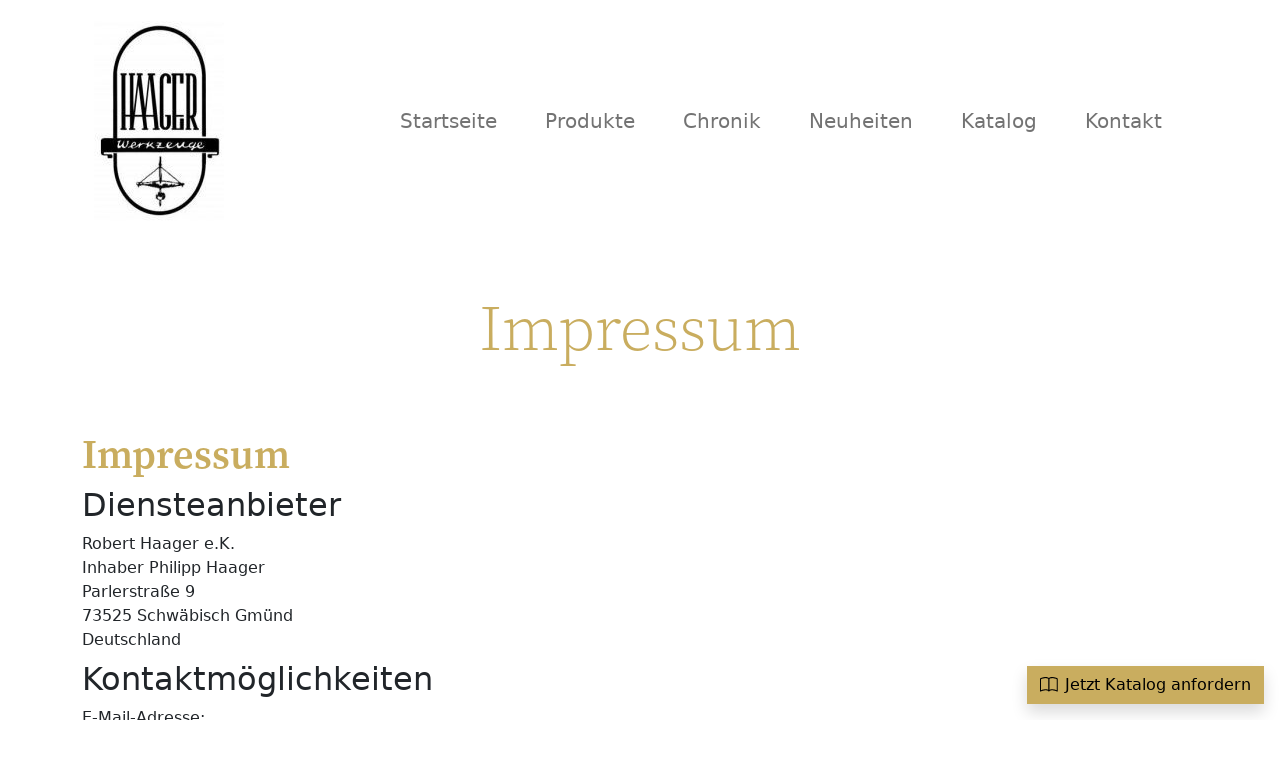

--- FILE ---
content_type: text/html; charset=UTF-8
request_url: https://haager-werkzeuge.de/impressum
body_size: 4195
content:
<!DOCTYPE html>
<html lang="de">

<head>
	<meta charset="UTF-8">
	<meta name="viewport" content="width=device-width, initial-scale=1">
	<meta http-equiv="Content-Security-Policy" content="default-src 'self' 'unsafe-inline'; child-src 'none'; img-src 'self' data:" />
	<link rel="apple-touch-icon" sizes="180x180" href="/apple-touch-icon.png">
	<link rel="icon" type="image/png" sizes="32x32" href="/favicon-32x32.png">
	<link rel="icon" type="image/png" sizes="16x16" href="/favicon-16x16.png">
	<link rel="manifest" href="/site.webmanifest">
	<link rel="mask-icon" href="/safari-pinned-tab.svg" color="#5bbad5">
	<meta name="msapplication-TileColor" content="#da532c">
	<meta name="theme-color" content="#ffffff">
	<title>Robert Haager e.K.</title>
	<link href="https://haager-werkzeuge.de/dist/index.css" rel="stylesheet"></head>

<body class="container-fluid position-relative">
	<a type="button" class="btn btn-primary position-fixed shadow bottom-1 end-1 z-5" href="https://haager-werkzeuge.de/katalog">
		<svg xmlns="http://www.w3.org/2000/svg" width="20" height="20" fill="currentColor" class="bi bi-book" viewBox="0 0 18 18">
			<path d="M1 2.828c.885-.37 2.154-.769 3.388-.893 1.33-.134 2.458.063 3.112.752v9.746c-.935-.53-2.12-.603-3.213-.493-1.18.12-2.37.461-3.287.811V2.828zm7.5-.141c.654-.689 1.782-.886 3.112-.752 1.234.124 2.503.523 3.388.893v9.923c-.918-.35-2.107-.692-3.287-.81-1.094-.111-2.278-.039-3.213.492V2.687zM8 1.783C7.015.936 5.587.81 4.287.94c-1.514.153-3.042.672-3.994 1.105A.5.5 0 0 0 0 2.5v11a.5.5 0 0 0 .707.455c.882-.4 2.303-.881 3.68-1.02 1.409-.142 2.59.087 3.223.877a.5.5 0 0 0 .78 0c.633-.79 1.814-1.019 3.222-.877 1.378.139 2.8.62 3.681 1.02A.5.5 0 0 0 16 13.5v-11a.5.5 0 0 0-.293-.455c-.952-.433-2.48-.952-3.994-1.105C10.413.809 8.985.936 8 1.783z" />
		</svg>
		Jetzt Katalog anfordern
	</a>
	<header class="container py-2">
		<nav class="navbar navbar-expand-lg bg-body-tertiary">
			<div class="container-fluid">
								<a class="navbar-brand" href="/">
					<img class="img-fluid" style="max-width: 150px;" src="https://haager-werkzeuge.de/media/site/da49dfceb1-1686294751/logo.jpg" alt="Logo" />
				</a>
				
				<button class="navbar-toggler" type="button" data-bs-toggle="collapse" data-bs-target="#navbarNav" aria-controls="navbarNav" aria-expanded="false" aria-label="Toggle navigation">
					<span class="navbar-toggler-icon"></span>
				</button>
				<div class="collapse navbar-collapse justify-content-end" id="navbarNav">

										<ul class="navbar-nav fs-5">
												<li class="nav-item px-3">
							<a class="nav-link " href="https://haager-werkzeuge.de">Startseite</a>
						</li>
												<li class="nav-item px-3">
							<a class="nav-link " href="https://haager-werkzeuge.de/produkte">Produkte</a>
						</li>
												<li class="nav-item px-3">
							<a class="nav-link " href="https://haager-werkzeuge.de/chronik">Chronik</a>
						</li>
												<li class="nav-item px-3">
							<a class="nav-link " href="https://haager-werkzeuge.de/neuheiten">Neuheiten</a>
						</li>
												<li class="nav-item px-3">
							<a class="nav-link " href="https://haager-werkzeuge.de/katalog">Katalog</a>
						</li>
												<li class="nav-item px-3">
							<a class="nav-link " href="https://haager-werkzeuge.de/kontakt">Kontakt</a>
						</li>
											</ul>
					
				</div>
			</div>
		</nav>
	</header><main class="container">
	<section id="title" class="py-5 row justify-content-center">
		<hgroup class="col-12 col-lg-8 text-center">
			<h1 class="display-3 mb-3">Impressum</h1>
		</hgroup>
	</section>

	<section class="row">
		<div class="col-12 col-sm-6">
			<h1>Impressum</h1><h2>Diensteanbieter</h2><p>Robert Haager e.K.<br>Inhaber Philipp Haager<br>Parlerstraße 9<br>73525 Schwäbisch Gmünd<br>Deutschland</p><h2>Kontaktmöglichkeiten</h2><p>E-Mail-Adresse:<br><a href="mailto:service@haager-werkzeuge.de">service@haager-werkzeuge.de</a></p><p>Telefon:<br>07171 927 29 0</p><h2>Angaben zum Unternehmen</h2><p>Umsatzsteuer Identifikationsnummer (USt-ID):<br>DE453657909</p><h2>Register und Registernummer</h2><p>Handelsregister: Ulm</p><p>Registernummer: 700480</p><h2>Haftungs- und Schutzrechtshinweise</h2><p>Haftungsausschluss: Die Inhalte dieses Onlineangebotes wurden sorgfältig und nach unserem aktuellen Kenntnisstand erstellt, dienen jedoch nur der Information und entfalten keine rechtlich bindende Wirkung, sofern es sich nicht um gesetzlich verpflichtende Informationen (z.B. das Impressum, die Datenschutzerklärung, AGB oder verpflichtende Belehrungen von Verbrauchern) handelt. Wir behalten uns vor, die Inhalte vollständig oder teilweise zu ändern oder zu löschen, soweit vertragliche Verpflichtungen unberührt bleiben. Alle Angebote sind freibleibend und unverbindlich.</p><p>Links auf fremde Webseiten: Die Inhalte fremder Webseiten, auf die wir direkt oder indirekt verweisen, liegen außerhalb unseres Verantwortungsbereiches und wir machen sie uns nicht zu Eigen. Für alle Inhalte und Nachteile, die aus der Nutzung der in den verlinkten Webseiten aufrufbaren Informationen entstehen, übernehmen wir keine Verantwortung.</p><p>Urheberrechte und Markenrechte: Alle auf dieser Website dargestellten Inhalte, wie Texte, Fotografien, Grafiken, Marken und Warenzeichen sind durch die jeweiligen Schutzrechte (Urheberrechte, Markenrechte) geschützt. Die Verwendung, Vervielfältigung usw. unterliegen unseren Rechten oder den Rechten der jeweiligen Urheber bzw. Rechteinhaber.</p><p>Hinweise auf Rechtsverstöße: Sollten Sie innerhalb unseres Internetauftritts Rechtsverstöße bemerken, bitten wir Sie uns auf diese hinzuweisen. Wir werden rechtswidrige Inhalte und Links nach Kenntnisnahme unverzüglich entfernen.</p>		</div>
	</section>
</main>


		<footer class="bg-gold row p-5 mt-5">
		    <section class="row">
		        <div class="col-12 col-sm-6 col-lg-3 mb-5">
		            <h4>Robert Haager e.K.</h4>
		            <p>Parlerstraße 9</p>
		            <p>73525 Schwäbisch Gmünd</p>
		        </div>
		        <div class="col-12 col-sm-6 col-lg-3 mb-5">
		            <h4 class="mb-2">Kontakt</h4>
		            <div class="mb-2">
		                <svg xmlns="http://www.w3.org/2000/svg" width="24" height="24" fill="currentColor"
		                    class="bi bi-telephone" viewBox="0 0 16 16">
		                    <path
		                        d="M3.654 1.328a.678.678 0 0 0-1.015-.063L1.605 2.3c-.483.484-.661 1.169-.45 1.77a17.568 17.568 0 0 0 4.168 6.608 17.569 17.569 0 0 0 6.608 4.168c.601.211 1.286.033 1.77-.45l1.034-1.034a.678.678 0 0 0-.063-1.015l-2.307-1.794a.678.678 0 0 0-.58-.122l-2.19.547a1.745 1.745 0 0 1-1.657-.459L5.482 8.062a1.745 1.745 0 0 1-.46-1.657l.548-2.19a.678.678 0 0 0-.122-.58L3.654 1.328zM1.884.511a1.745 1.745 0 0 1 2.612.163L6.29 2.98c.329.423.445.974.315 1.494l-.547 2.19a.678.678 0 0 0 .178.643l2.457 2.457a.678.678 0 0 0 .644.178l2.189-.547a1.745 1.745 0 0 1 1.494.315l2.306 1.794c.829.645.905 1.87.163 2.611l-1.034 1.034c-.74.74-1.846 1.065-2.877.702a18.634 18.634 0 0 1-7.01-4.42 18.634 18.634 0 0 1-4.42-7.009c-.362-1.03-.037-2.137.703-2.877L1.885.511z" />
		                </svg>
		                <span class="ms-2">07171 927290</span>
		            </div>
		            <div>
		                <svg xmlns="http://www.w3.org/2000/svg" width="24" height="24" fill="currentColor"
		                    class="bi bi-envelope-at" viewBox="0 0 16 16">
		                    <path
		                        d="M2 2a2 2 0 0 0-2 2v8.01A2 2 0 0 0 2 14h5.5a.5.5 0 0 0 0-1H2a1 1 0 0 1-.966-.741l5.64-3.471L8 9.583l7-4.2V8.5a.5.5 0 0 0 1 0V4a2 2 0 0 0-2-2H2Zm3.708 6.208L1 11.105V5.383l4.708 2.825ZM1 4.217V4a1 1 0 0 1 1-1h12a1 1 0 0 1 1 1v.217l-7 4.2-7-4.2Z" />
		                    <path
		                        d="M14.247 14.269c1.01 0 1.587-.857 1.587-2.025v-.21C15.834 10.43 14.64 9 12.52 9h-.035C10.42 9 9 10.36 9 12.432v.214C9 14.82 10.438 16 12.358 16h.044c.594 0 1.018-.074 1.237-.175v-.73c-.245.11-.673.18-1.18.18h-.044c-1.334 0-2.571-.788-2.571-2.655v-.157c0-1.657 1.058-2.724 2.64-2.724h.04c1.535 0 2.484 1.05 2.484 2.326v.118c0 .975-.324 1.39-.639 1.39-.232 0-.41-.148-.41-.42v-2.19h-.906v.569h-.03c-.084-.298-.368-.63-.954-.63-.778 0-1.259.555-1.259 1.4v.528c0 .892.49 1.434 1.26 1.434.471 0 .896-.227 1.014-.643h.043c.118.42.617.648 1.12.648Zm-2.453-1.588v-.227c0-.546.227-.791.573-.791.297 0 .572.192.572.708v.367c0 .573-.253.744-.564.744-.354 0-.581-.215-.581-.8Z" />
		                </svg>
		                <span class="ms-2">service@haager-werkzeuge.de</span>
		            </div>
		        </div>
		        <div class="col-12 col-sm-6 col-lg-3 mb-5">
		            <h4 class="mb-2">Öffnungszeiten</h4>
		            <div class="mb-2" style="display:flex;">
		                <svg xmlns="http://www.w3.org/2000/svg" width="24" height="24" fill="currentColor"
		                    class="bi bi-calendar-check" viewBox="0 0 16 16">
		                    <path
		                        d="M10.854 7.146a.5.5 0 0 1 0 .708l-3 3a.5.5 0 0 1-.708 0l-1.5-1.5a.5.5 0 1 1 .708-.708L7.5 9.793l2.646-2.647a.5.5 0 0 1 .708 0z" />
		                    <path
		                        d="M3.5 0a.5.5 0 0 1 .5.5V1h8V.5a.5.5 0 0 1 1 0V1h1a2 2 0 0 1 2 2v11a2 2 0 0 1-2 2H2a2 2 0 0 1-2-2V3a2 2 0 0 1 2-2h1V.5a.5.5 0 0 1 .5-.5zM1 4v10a1 1 0 0 0 1 1h12a1 1 0 0 0 1-1V4H1z" />
		                </svg>
		                <span class="ms-2">Montag bis Donnerstag<br>8:00 - 17:00 Uhr<br>Freitag<br>8:00 - 16:00 Uhr</span>
		            </div>

		        </div>
		        <div class="col-12 col-sm-6 col-lg-3">
		            <h4 class="mb-2">Weitere Seiten</h4>
		            		            <nav class="navigation-footer">
		                <ul class="nav flex-column">
		                    		                    <li class="nav-item"><a class="nav-link"
		                            href="https://haager-werkzeuge.de/impressum">Impressum</a></li>
		                    		                    <li class="nav-item"><a class="nav-link"
		                            href="https://haager-werkzeuge.de/datenschutz">Datenschutz</a></li>
		                    		                    <li class="nav-item"><a class="nav-link"
		                            href="https://haager-werkzeuge.de/kontakt">Kontakt</a></li>
		                    		                </ul>
		            </nav>
		            		        </div>
		    </section>
		</footer>
		<!-- 
		<script type="module" src="scripts.js"></script> -->


		<script src="https://haager-werkzeuge.de/dist/index.js" type="module"></script>		</body>

		</html>

--- FILE ---
content_type: text/javascript
request_url: https://haager-werkzeuge.de/dist/index.js
body_size: 8758
content:
!function(){var e="undefined"!=typeof globalThis?globalThis:"undefined"!=typeof self?self:"undefined"!=typeof window?window:"undefined"!=typeof global?global:{},t={},n={},i=e.parcelRequire96bc;null==i&&((i=function(e){if(e in t)return t[e].exports;if(e in n){var i=n[e];delete n[e];var s={id:e,exports:{}};return t[e]=s,i.call(s.exports,s,s.exports),s.exports}var r=new Error("Cannot find module '"+e+"'");throw r.code="MODULE_NOT_FOUND",r}).register=function(e,t){n[e]=t},e.parcelRequire96bc=i),i.register("kMH2H",(function(e,t){
/*!
  * Bootstrap index.js v5.2.3 (https://getbootstrap.com/)
  * Copyright 2011-2022 The Bootstrap Authors (https://github.com/twbs/bootstrap/graphs/contributors)
  * Licensed under MIT (https://github.com/twbs/bootstrap/blob/main/LICENSE)
  */
e.exports,function(e){"use strict";const t=1e6,n=1e3,i="transitionend",s=e=>null==e?`${e}`:Object.prototype.toString.call(e).match(/\s([a-z]+)/i)[1].toLowerCase(),r=e=>{do{e+=Math.floor(Math.random()*t)}while(document.getElementById(e));return e},o=e=>{let t=e.getAttribute("data-bs-target");if(!t||"#"===t){let n=e.getAttribute("href");if(!n||!n.includes("#")&&!n.startsWith("."))return null;n.includes("#")&&!n.startsWith("#")&&(n=`#${n.split("#")[1]}`),t=n&&"#"!==n?n.trim():null}return t},l=e=>{const t=o(e);return t&&document.querySelector(t)?t:null},a=e=>{const t=o(e);return t?document.querySelector(t):null},c=e=>{if(!e)return 0;let{transitionDuration:t,transitionDelay:i}=window.getComputedStyle(e);const s=Number.parseFloat(t),r=Number.parseFloat(i);return s||r?(t=t.split(",")[0],i=i.split(",")[0],(Number.parseFloat(t)+Number.parseFloat(i))*n):0},u=e=>{e.dispatchEvent(new Event(i))},d=e=>!(!e||"object"!=typeof e)&&(void 0!==e.jquery&&(e=e[0]),void 0!==e.nodeType),f=e=>d(e)?e.jquery?e[0]:e:"string"==typeof e&&e.length>0?document.querySelector(e):null,h=e=>{if(!d(e)||0===e.getClientRects().length)return!1;const t="visible"===getComputedStyle(e).getPropertyValue("visibility"),n=e.closest("details:not([open])");if(!n)return t;if(n!==e){const t=e.closest("summary");if(t&&t.parentNode!==n)return!1;if(null===t)return!1}return t},g=e=>!e||e.nodeType!==Node.ELEMENT_NODE||!!e.classList.contains("disabled")||(void 0!==e.disabled?e.disabled:e.hasAttribute("disabled")&&"false"!==e.getAttribute("disabled")),p=e=>{if(!document.documentElement.attachShadow)return null;if("function"==typeof e.getRootNode){const t=e.getRootNode();return t instanceof ShadowRoot?t:null}return e instanceof ShadowRoot?e:e.parentNode?p(e.parentNode):null},m=()=>{},_=e=>{e.offsetHeight},b=()=>window.jQuery&&!document.body.hasAttribute("data-bs-no-jquery")?window.jQuery:null,v=[],y=e=>{"loading"===document.readyState?(v.length||document.addEventListener("DOMContentLoaded",(()=>{for(const e of v)e()})),v.push(e)):e()},E=()=>"rtl"===document.documentElement.dir,w=e=>{y((()=>{const t=b();if(t){const n=e.NAME,i=t.fn[n];t.fn[n]=e.jQueryInterface,t.fn[n].Constructor=e,t.fn[n].noConflict=()=>(t.fn[n]=i,e.jQueryInterface)}}))},A=e=>{"function"==typeof e&&e()},C=(e,t,n=!0)=>{if(!n)return void A(e);const s=5,r=c(t)+s;let o=!1;const l=({target:n})=>{n===t&&(o=!0,t.removeEventListener(i,l),A(e))};t.addEventListener(i,l),setTimeout((()=>{o||u(t)}),r)},T=(e,t,n,i)=>{const s=e.length;let r=e.indexOf(t);return-1===r?!n&&i?e[s-1]:e[0]:(r+=n?1:-1,i&&(r=(r+s)%s),e[Math.max(0,Math.min(r,s-1))])};e.defineJQueryPlugin=w,e.execute=A,e.executeAfterTransition=C,e.findShadowRoot=p,e.getElement=f,e.getElementFromSelector=a,e.getNextActiveElement=T,e.getSelectorFromElement=l,e.getTransitionDurationFromElement=c,e.getUID=r,e.getjQuery=b,e.isDisabled=g,e.isElement=d,e.isRTL=E,e.isVisible=h,e.noop=m,e.onDOMContentLoaded=y,e.reflow=_,e.toType=s,e.triggerTransitionEnd=u,Object.defineProperties(e,{__esModule:{value:!0},[Symbol.toStringTag]:{value:"Module"}})}(e.exports)})),i.register("8DGKa",(function(e,t){
/*!
  * Bootstrap event-handler.js v5.2.3 (https://getbootstrap.com/)
  * Copyright 2011-2022 The Bootstrap Authors (https://github.com/twbs/bootstrap/graphs/contributors)
  * Licensed under MIT (https://github.com/twbs/bootstrap/blob/main/LICENSE)
  */
e.exports,e.exports=function(e){"use strict";const t=/[^.]*(?=\..*)\.|.*/,n=/\..*/,i=/::\d+$/,s={};let r=1;const o={mouseenter:"mouseover",mouseleave:"mouseout"},l=new Set(["click","dblclick","mouseup","mousedown","contextmenu","mousewheel","DOMMouseScroll","mouseover","mouseout","mousemove","selectstart","selectend","keydown","keypress","keyup","orientationchange","touchstart","touchmove","touchend","touchcancel","pointerdown","pointermove","pointerup","pointerleave","pointercancel","gesturestart","gesturechange","gestureend","focus","blur","change","reset","select","submit","focusin","focusout","load","unload","beforeunload","resize","move","DOMContentLoaded","readystatechange","error","abort","scroll"]);function a(e,t){return t&&`${t}::${r++}`||e.uidEvent||r++}function c(e){const t=a(e);return e.uidEvent=t,s[t]=s[t]||{},s[t]}function u(e,t){return function n(i){return v(i,{delegateTarget:e}),n.oneOff&&b.off(e,i.type,t),t.apply(e,[i])}}function d(e,t,n){return function i(s){const r=e.querySelectorAll(t);for(let{target:o}=s;o&&o!==this;o=o.parentNode)for(const l of r)if(l===o)return v(s,{delegateTarget:o}),i.oneOff&&b.off(e,s.type,t,n),n.apply(o,[s])}}function f(e,t,n=null){return Object.values(e).find((e=>e.callable===t&&e.delegationSelector===n))}function h(e,t,n){const i="string"==typeof t,s=i?n:t||n;let r=_(e);return l.has(r)||(r=e),[i,s,r]}function g(e,n,i,s,r){if("string"!=typeof n||!e)return;let[l,g,p]=h(n,i,s);if(n in o){const e=e=>function(t){if(!t.relatedTarget||t.relatedTarget!==t.delegateTarget&&!t.delegateTarget.contains(t.relatedTarget))return e.call(this,t)};g=e(g)}const m=c(e),_=m[p]||(m[p]={}),b=f(_,g,l?i:null);if(b)return void(b.oneOff=b.oneOff&&r);const v=a(g,n.replace(t,"")),y=l?d(e,i,g):u(e,g);y.delegationSelector=l?i:null,y.callable=g,y.oneOff=r,y.uidEvent=v,_[v]=y,e.addEventListener(p,y,l)}function p(e,t,n,i,s){const r=f(t[n],i,s);r&&(e.removeEventListener(n,r,Boolean(s)),delete t[n][r.uidEvent])}function m(e,t,n,i){const s=t[n]||{};for(const r of Object.keys(s))if(r.includes(i)){const i=s[r];p(e,t,n,i.callable,i.delegationSelector)}}function _(e){return e=e.replace(n,""),o[e]||e}const b={on(e,t,n,i){g(e,t,n,i,!1)},one(e,t,n,i){g(e,t,n,i,!0)},off(e,t,n,s){if("string"!=typeof t||!e)return;const[r,o,l]=h(t,n,s),a=l!==t,u=c(e),d=u[l]||{},f=t.startsWith(".");if(void 0===o){if(f)for(const n of Object.keys(u))m(e,u,n,t.slice(1));for(const n of Object.keys(d)){const s=n.replace(i,"");if(!a||t.includes(s)){const t=d[n];p(e,u,l,t.callable,t.delegationSelector)}}}else{if(!Object.keys(d).length)return;p(e,u,l,o,r?n:null)}},trigger(t,n,i){if("string"!=typeof n||!t)return null;const s=e.getjQuery();let r=null,o=!0,l=!0,a=!1;n!==_(n)&&s&&(r=s.Event(n,i),s(t).trigger(r),o=!r.isPropagationStopped(),l=!r.isImmediatePropagationStopped(),a=r.isDefaultPrevented());let c=new Event(n,{bubbles:o,cancelable:!0});return c=v(c,i),a&&c.preventDefault(),l&&t.dispatchEvent(c),c.defaultPrevented&&r&&r.preventDefault(),c}};function v(e,t){for(const[n,i]of Object.entries(t||{}))try{e[n]=i}catch(t){Object.defineProperty(e,n,{configurable:!0,get:()=>i})}return e}return b}(i("kMH2H"))})),i.register("bRv3J",(function(e,t){
/*!
  * Bootstrap manipulator.js v5.2.3 (https://getbootstrap.com/)
  * Copyright 2011-2022 The Bootstrap Authors (https://github.com/twbs/bootstrap/graphs/contributors)
  * Licensed under MIT (https://github.com/twbs/bootstrap/blob/main/LICENSE)
  */
e.exports,e.exports=function(){"use strict";function e(e){if("true"===e)return!0;if("false"===e)return!1;if(e===Number(e).toString())return Number(e);if(""===e||"null"===e)return null;if("string"!=typeof e)return e;try{return JSON.parse(decodeURIComponent(e))}catch(t){return e}}function t(e){return e.replace(/[A-Z]/g,(e=>`-${e.toLowerCase()}`))}return{setDataAttribute(e,n,i){e.setAttribute(`data-bs-${t(n)}`,i)},removeDataAttribute(e,n){e.removeAttribute(`data-bs-${t(n)}`)},getDataAttributes(t){if(!t)return{};const n={},i=Object.keys(t.dataset).filter((e=>e.startsWith("bs")&&!e.startsWith("bsConfig")));for(const s of i){let i=s.replace(/^bs/,"");i=i.charAt(0).toLowerCase()+i.slice(1,i.length),n[i]=e(t.dataset[s])}return n},getDataAttribute:(n,i)=>e(n.getAttribute(`data-bs-${t(i)}`))}}()})),i.register("1Z1xT",(function(e,t){
/*!
  * Bootstrap selector-engine.js v5.2.3 (https://getbootstrap.com/)
  * Copyright 2011-2022 The Bootstrap Authors (https://github.com/twbs/bootstrap/graphs/contributors)
  * Licensed under MIT (https://github.com/twbs/bootstrap/blob/main/LICENSE)
  */
e.exports,e.exports=function(e){"use strict";return{find:(e,t=document.documentElement)=>[].concat(...Element.prototype.querySelectorAll.call(t,e)),findOne:(e,t=document.documentElement)=>Element.prototype.querySelector.call(t,e),children:(e,t)=>[].concat(...e.children).filter((e=>e.matches(t))),parents(e,t){const n=[];let i=e.parentNode.closest(t);for(;i;)n.push(i),i=i.parentNode.closest(t);return n},prev(e,t){let n=e.previousElementSibling;for(;n;){if(n.matches(t))return[n];n=n.previousElementSibling}return[]},next(e,t){let n=e.nextElementSibling;for(;n;){if(n.matches(t))return[n];n=n.nextElementSibling}return[]},focusableChildren(t){const n=["a","button","input","textarea","select","details","[tabindex]",'[contenteditable="true"]'].map((e=>`${e}:not([tabindex^="-"])`)).join(",");return this.find(n,t).filter((t=>!e.isDisabled(t)&&e.isVisible(t)))}}}(i("kMH2H"))})),i.register("j5EfX",(function(e,t){
/*!
  * Bootstrap swipe.js v5.2.3 (https://getbootstrap.com/)
  * Copyright 2011-2022 The Bootstrap Authors (https://github.com/twbs/bootstrap/graphs/contributors)
  * Licensed under MIT (https://github.com/twbs/bootstrap/blob/main/LICENSE)
  */
e.exports,e.exports=function(e,t,n){"use strict";const i=e=>e&&"object"==typeof e&&"default"in e?e:{default:e},s=i(e),r=i(t),o="swipe",l=".bs.swipe",a=`touchstart${l}`,c=`touchmove${l}`,u=`touchend${l}`,d=`pointerdown${l}`,f=`pointerup${l}`,h="touch",g="pen",p="pointer-event",m=40,_={endCallback:null,leftCallback:null,rightCallback:null},b={endCallback:"(function|null)",leftCallback:"(function|null)",rightCallback:"(function|null)"};class v extends s.default{static get Default(){return _}static get DefaultType(){return b}static get NAME(){return o}dispose(){r.default.off(this._element,l)}_start(e){this._supportPointerEvents?this._eventIsPointerPenTouch(e)&&(this._deltaX=e.clientX):this._deltaX=e.touches[0].clientX}_end(e){this._eventIsPointerPenTouch(e)&&(this._deltaX=e.clientX-this._deltaX),this._handleSwipe(),n.execute(this._config.endCallback)}_move(e){this._deltaX=e.touches&&e.touches.length>1?0:e.touches[0].clientX-this._deltaX}_handleSwipe(){const e=Math.abs(this._deltaX);if(e<=m)return;const t=e/this._deltaX;this._deltaX=0,t&&n.execute(t>0?this._config.rightCallback:this._config.leftCallback)}_initEvents(){this._supportPointerEvents?(r.default.on(this._element,d,(e=>this._start(e))),r.default.on(this._element,f,(e=>this._end(e))),this._element.classList.add(p)):(r.default.on(this._element,a,(e=>this._start(e))),r.default.on(this._element,c,(e=>this._move(e))),r.default.on(this._element,u,(e=>this._end(e))))}_eventIsPointerPenTouch(e){return this._supportPointerEvents&&(e.pointerType===g||e.pointerType===h)}static isSupported(){return"ontouchstart"in document.documentElement||navigator.maxTouchPoints>0}constructor(e,t){super(),this._element=e,e&&v.isSupported()&&(this._config=this._getConfig(t),this._deltaX=0,this._supportPointerEvents=Boolean(window.PointerEvent),this._initEvents())}}return v}(i("d2oQ1"),i("8DGKa"),i("kMH2H"))})),i.register("d2oQ1",(function(e,t){
/*!
  * Bootstrap config.js v5.2.3 (https://getbootstrap.com/)
  * Copyright 2011-2022 The Bootstrap Authors (https://github.com/twbs/bootstrap/graphs/contributors)
  * Licensed under MIT (https://github.com/twbs/bootstrap/blob/main/LICENSE)
  */
e.exports,e.exports=function(e,t){"use strict";const n=(e=>e&&"object"==typeof e&&"default"in e?e:{default:e})(t);class i{static get Default(){return{}}static get DefaultType(){return{}}static get NAME(){throw new Error('You have to implement the static method "NAME", for each component!')}_getConfig(e){return e=this._mergeConfigObj(e),e=this._configAfterMerge(e),this._typeCheckConfig(e),e}_configAfterMerge(e){return e}_mergeConfigObj(t,i){const s=e.isElement(i)?n.default.getDataAttribute(i,"config"):{};return{...this.constructor.Default,..."object"==typeof s?s:{},...e.isElement(i)?n.default.getDataAttributes(i):{},..."object"==typeof t?t:{}}}_typeCheckConfig(t,n=this.constructor.DefaultType){for(const i of Object.keys(n)){const s=n[i],r=t[i],o=e.isElement(r)?"element":e.toType(r);if(!new RegExp(s).test(o))throw new TypeError(`${this.constructor.NAME.toUpperCase()}: Option "${i}" provided type "${o}" but expected type "${s}".`)}}}return i}(i("kMH2H"),i("bRv3J"))})),i.register("cabJh",(function(e,t){
/*!
  * Bootstrap base-component.js v5.2.3 (https://getbootstrap.com/)
  * Copyright 2011-2022 The Bootstrap Authors (https://github.com/twbs/bootstrap/graphs/contributors)
  * Licensed under MIT (https://github.com/twbs/bootstrap/blob/main/LICENSE)
  */
e.exports,e.exports=function(e,t,n,i){"use strict";const s=e=>e&&"object"==typeof e&&"default"in e?e:{default:e},r=s(e),o=s(n),l=s(i),a="5.2.3";class c extends l.default{dispose(){r.default.remove(this._element,this.constructor.DATA_KEY),o.default.off(this._element,this.constructor.EVENT_KEY);for(const e of Object.getOwnPropertyNames(this))this[e]=null}_queueCallback(e,n,i=!0){t.executeAfterTransition(e,n,i)}_getConfig(e){return e=this._mergeConfigObj(e,this._element),e=this._configAfterMerge(e),this._typeCheckConfig(e),e}static getInstance(e){return r.default.get(t.getElement(e),this.DATA_KEY)}static getOrCreateInstance(e,t={}){return this.getInstance(e)||new this(e,"object"==typeof t?t:null)}static get VERSION(){return a}static get DATA_KEY(){return`bs.${this.NAME}`}static get EVENT_KEY(){return`.${this.DATA_KEY}`}static eventName(e){return`${e}${this.EVENT_KEY}`}constructor(e,n){super(),(e=t.getElement(e))&&(this._element=e,this._config=this._getConfig(n),r.default.set(this._element,this.constructor.DATA_KEY,this))}}return c}(i("borMF"),i("kMH2H"),i("8DGKa"),i("d2oQ1"))})),i.register("borMF",(function(e,t){
/*!
  * Bootstrap data.js v5.2.3 (https://getbootstrap.com/)
  * Copyright 2011-2022 The Bootstrap Authors (https://github.com/twbs/bootstrap/graphs/contributors)
  * Licensed under MIT (https://github.com/twbs/bootstrap/blob/main/LICENSE)
  */
e.exports,e.exports=function(){"use strict";const e=new Map;return{set(t,n,i){e.has(t)||e.set(t,new Map);const s=e.get(t);s.has(n)||0===s.size?s.set(n,i):console.error(`Bootstrap doesn't allow more than one instance per element. Bound instance: ${Array.from(s.keys())[0]}.`)},get:(t,n)=>e.has(t)&&e.get(t).get(n)||null,remove(t,n){if(!e.has(t))return;const i=e.get(t);i.delete(n),0===i.size&&e.delete(t)}}}()}));(function(e,t,n){"use strict";const i=e=>e&&"object"==typeof e&&"default"in e?e:{default:e},s=i(t),r=i(n),o="button",l="active",a='[data-bs-toggle="button"]',c="click.bs.button.data-api";class u extends r.default{static get NAME(){return o}toggle(){this._element.setAttribute("aria-pressed",this._element.classList.toggle(l))}static jQueryInterface(e){return this.each((function(){const t=u.getOrCreateInstance(this);"toggle"===e&&t[e]()}))}}s.default.on(document,c,a,(e=>{e.preventDefault();const t=e.target.closest(a);u.getOrCreateInstance(t).toggle()})),e.defineJQueryPlugin(u)})(i("kMH2H"),i("8DGKa"),i("cabJh"));(function(e,t,n,i,s,r){"use strict";const o=e=>e&&"object"==typeof e&&"default"in e?e:{default:e},l=o(t),a=o(n),c=o(i),u=o(s),d=o(r),f="carousel",h=".bs.carousel",g=".data-api",p=500,m="next",_="prev",b="left",v="right",y=`slide${h}`,E=`slid${h}`,w=`keydown${h}`,A=`mouseenter${h}`,C=`mouseleave${h}`,T=`dragstart${h}`,x=`load${h}${g}`,S=`click${h}${g}`,D="carousel",O="active",k="slide",I="carousel-item-end",L="carousel-item-start",$="carousel-item-next",N="carousel-item-prev",M=".active",j=".carousel-item",P=M+j,H=".carousel-item img",R=".carousel-indicators",F="[data-bs-slide], [data-bs-slide-to]",Q='[data-bs-ride="carousel"]',X={ArrowLeft:v,ArrowRight:b},q={interval:5e3,keyboard:!0,pause:"hover",ride:!1,touch:!0,wrap:!0},K={interval:"(number|boolean)",keyboard:"boolean",pause:"(string|boolean)",ride:"(boolean|string)",touch:"boolean",wrap:"boolean"};class J extends d.default{static get Default(){return q}static get DefaultType(){return K}static get NAME(){return f}next(){this._slide(m)}nextWhenVisible(){!document.hidden&&e.isVisible(this._element)&&this.next()}prev(){this._slide(_)}pause(){this._isSliding&&e.triggerTransitionEnd(this._element),this._clearInterval()}cycle(){this._clearInterval(),this._updateInterval(),this._interval=setInterval((()=>this.nextWhenVisible()),this._config.interval)}_maybeEnableCycle(){this._config.ride&&(this._isSliding?l.default.one(this._element,E,(()=>this.cycle())):this.cycle())}to(e){const t=this._getItems();if(e>t.length-1||e<0)return;if(this._isSliding)return void l.default.one(this._element,E,(()=>this.to(e)));const n=this._getItemIndex(this._getActive());if(n===e)return;const i=e>n?m:_;this._slide(i,t[e])}dispose(){this._swipeHelper&&this._swipeHelper.dispose(),super.dispose()}_configAfterMerge(e){return e.defaultInterval=e.interval,e}_addEventListeners(){this._config.keyboard&&l.default.on(this._element,w,(e=>this._keydown(e))),"hover"===this._config.pause&&(l.default.on(this._element,A,(()=>this.pause())),l.default.on(this._element,C,(()=>this._maybeEnableCycle()))),this._config.touch&&u.default.isSupported()&&this._addTouchEventListeners()}_addTouchEventListeners(){for(const e of c.default.find(H,this._element))l.default.on(e,T,(e=>e.preventDefault()));const e={leftCallback:()=>this._slide(this._directionToOrder(b)),rightCallback:()=>this._slide(this._directionToOrder(v)),endCallback:()=>{"hover"===this._config.pause&&(this.pause(),this.touchTimeout&&clearTimeout(this.touchTimeout),this.touchTimeout=setTimeout((()=>this._maybeEnableCycle()),p+this._config.interval))}};this._swipeHelper=new u.default(this._element,e)}_keydown(e){if(/input|textarea/i.test(e.target.tagName))return;const t=X[e.key];t&&(e.preventDefault(),this._slide(this._directionToOrder(t)))}_getItemIndex(e){return this._getItems().indexOf(e)}_setActiveIndicatorElement(e){if(!this._indicatorsElement)return;const t=c.default.findOne(M,this._indicatorsElement);t.classList.remove(O),t.removeAttribute("aria-current");const n=c.default.findOne(`[data-bs-slide-to="${e}"]`,this._indicatorsElement);n&&(n.classList.add(O),n.setAttribute("aria-current","true"))}_updateInterval(){const e=this._activeElement||this._getActive();if(!e)return;const t=Number.parseInt(e.getAttribute("data-bs-interval"),10);this._config.interval=t||this._config.defaultInterval}_slide(t,n=null){if(this._isSliding)return;const i=this._getActive(),s=t===m,r=n||e.getNextActiveElement(this._getItems(),i,s,this._config.wrap);if(r===i)return;const o=this._getItemIndex(r),a=e=>l.default.trigger(this._element,e,{relatedTarget:r,direction:this._orderToDirection(t),from:this._getItemIndex(i),to:o});if(a(y).defaultPrevented)return;if(!i||!r)return;const c=Boolean(this._interval);this.pause(),this._isSliding=!0,this._setActiveIndicatorElement(o),this._activeElement=r;const u=s?L:I,d=s?$:N;r.classList.add(d),e.reflow(r),i.classList.add(u),r.classList.add(u);const f=()=>{r.classList.remove(u,d),r.classList.add(O),i.classList.remove(O,d,u),this._isSliding=!1,a(E)};this._queueCallback(f,i,this._isAnimated()),c&&this.cycle()}_isAnimated(){return this._element.classList.contains(k)}_getActive(){return c.default.findOne(P,this._element)}_getItems(){return c.default.find(j,this._element)}_clearInterval(){this._interval&&(clearInterval(this._interval),this._interval=null)}_directionToOrder(t){return e.isRTL()?t===b?_:m:t===b?m:_}_orderToDirection(t){return e.isRTL()?t===_?b:v:t===_?v:b}static jQueryInterface(e){return this.each((function(){const t=J.getOrCreateInstance(this,e);if("number"!=typeof e){if("string"==typeof e){if(void 0===t[e]||e.startsWith("_")||"constructor"===e)throw new TypeError(`No method named "${e}"`);t[e]()}}else t.to(e)}))}constructor(e,t){super(e,t),this._interval=null,this._activeElement=null,this._isSliding=!1,this.touchTimeout=null,this._swipeHelper=null,this._indicatorsElement=c.default.findOne(R,this._element),this._addEventListeners(),this._config.ride===D&&this.cycle()}}l.default.on(document,S,F,(function(t){const n=e.getElementFromSelector(this);if(!n||!n.classList.contains(D))return;t.preventDefault();const i=J.getOrCreateInstance(n),s=this.getAttribute("data-bs-slide-to");return s?(i.to(s),void i._maybeEnableCycle()):"next"===a.default.getDataAttribute(this,"slide")?(i.next(),void i._maybeEnableCycle()):(i.prev(),void i._maybeEnableCycle())})),l.default.on(window,x,(()=>{const e=c.default.find(Q);for(const t of e)J.getOrCreateInstance(t)})),e.defineJQueryPlugin(J)})(i("kMH2H"),i("8DGKa"),i("bRv3J"),i("1Z1xT"),i("j5EfX"),i("cabJh"));(function(e,t,n,i){"use strict";const s=e=>e&&"object"==typeof e&&"default"in e?e:{default:e},r=s(t),o=s(n),l=s(i),a="collapse",c=".bs.collapse",u=`show${c}`,d=`shown${c}`,f=`hide${c}`,h=`hidden${c}`,g=`click${c}.data-api`,p="show",m="collapse",_="collapsing",b="collapsed",v=`:scope .${m} .${m}`,y="collapse-horizontal",E="width",w="height",A=".collapse.show, .collapse.collapsing",C='[data-bs-toggle="collapse"]',T={parent:null,toggle:!0},x={parent:"(null|element)",toggle:"boolean"};class S extends l.default{static get Default(){return T}static get DefaultType(){return x}static get NAME(){return a}toggle(){this._isShown()?this.hide():this.show()}show(){if(this._isTransitioning||this._isShown())return;let e=[];if(this._config.parent&&(e=this._getFirstLevelChildren(A).filter((e=>e!==this._element)).map((e=>S.getOrCreateInstance(e,{toggle:!1})))),e.length&&e[0]._isTransitioning)return;if(r.default.trigger(this._element,u).defaultPrevented)return;for(const t of e)t.hide();const t=this._getDimension();this._element.classList.remove(m),this._element.classList.add(_),this._element.style[t]=0,this._addAriaAndCollapsedClass(this._triggerArray,!0),this._isTransitioning=!0;const n=()=>{this._isTransitioning=!1,this._element.classList.remove(_),this._element.classList.add(m,p),this._element.style[t]="",r.default.trigger(this._element,d)},i=`scroll${t[0].toUpperCase()+t.slice(1)}`;this._queueCallback(n,this._element,!0),this._element.style[t]=`${this._element[i]}px`}hide(){if(this._isTransitioning||!this._isShown())return;if(r.default.trigger(this._element,f).defaultPrevented)return;const t=this._getDimension();this._element.style[t]=`${this._element.getBoundingClientRect()[t]}px`,e.reflow(this._element),this._element.classList.add(_),this._element.classList.remove(m,p);for(const t of this._triggerArray){const n=e.getElementFromSelector(t);n&&!this._isShown(n)&&this._addAriaAndCollapsedClass([t],!1)}this._isTransitioning=!0;const n=()=>{this._isTransitioning=!1,this._element.classList.remove(_),this._element.classList.add(m),r.default.trigger(this._element,h)};this._element.style[t]="",this._queueCallback(n,this._element,!0)}_isShown(e=this._element){return e.classList.contains(p)}_configAfterMerge(t){return t.toggle=Boolean(t.toggle),t.parent=e.getElement(t.parent),t}_getDimension(){return this._element.classList.contains(y)?E:w}_initializeChildren(){if(!this._config.parent)return;const t=this._getFirstLevelChildren(C);for(const n of t){const t=e.getElementFromSelector(n);t&&this._addAriaAndCollapsedClass([n],this._isShown(t))}}_getFirstLevelChildren(e){const t=o.default.find(v,this._config.parent);return o.default.find(e,this._config.parent).filter((e=>!t.includes(e)))}_addAriaAndCollapsedClass(e,t){if(e.length)for(const n of e)n.classList.toggle(b,!t),n.setAttribute("aria-expanded",t)}static jQueryInterface(e){const t={};return"string"==typeof e&&/show|hide/.test(e)&&(t.toggle=!1),this.each((function(){const n=S.getOrCreateInstance(this,t);if("string"==typeof e){if(void 0===n[e])throw new TypeError(`No method named "${e}"`);n[e]()}}))}constructor(t,n){super(t,n),this._isTransitioning=!1,this._triggerArray=[];const i=o.default.find(C);for(const t of i){const n=e.getSelectorFromElement(t),i=o.default.find(n).filter((e=>e===this._element));null!==n&&i.length&&this._triggerArray.push(t)}this._initializeChildren(),this._config.parent||this._addAriaAndCollapsedClass(this._triggerArray,this._isShown()),this._config.toggle&&this.toggle()}}r.default.on(document,g,C,(function(t){("A"===t.target.tagName||t.delegateTarget&&"A"===t.delegateTarget.tagName)&&t.preventDefault();const n=e.getSelectorFromElement(this),i=o.default.find(n);for(const e of i)S.getOrCreateInstance(e,{toggle:!1}).toggle()})),e.defineJQueryPlugin(S)})(i("kMH2H"),i("8DGKa"),i("1Z1xT"),i("cabJh"))}();